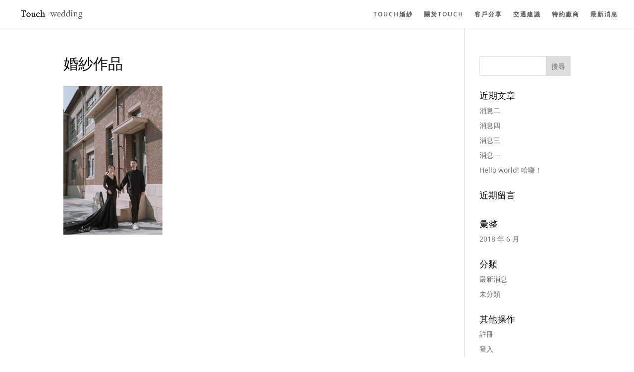

--- FILE ---
content_type: text/css
request_url: https://touchwedding.com.tw/wp-content/et-cache/1/35/222388/et-core-unified-cpt-deferred-222388.min.css?ver=1765089619
body_size: 334
content:
.et_pb_section_0.et_pb_section{padding-top:7.1vh;padding-bottom:5vh;background-color:#000000!important}.et_pb_row_0{border-bottom-width:1px;border-bottom-color:#212121}.et_pb_row_0.et_pb_row{padding-bottom:80px!important;padding-bottom:80px}.et_pb_row_0,body #page-container .et-db #et-boc .et-l .et_pb_row_0.et_pb_row,body.et_pb_pagebuilder_layout.single #page-container #et-boc .et-l .et_pb_row_0.et_pb_row,body.et_pb_pagebuilder_layout.single.et_full_width_page #page-container .et_pb_row_0.et_pb_row,.et_pb_row_1,body #page-container .et-db #et-boc .et-l .et_pb_row_1.et_pb_row,body.et_pb_pagebuilder_layout.single #page-container #et-boc .et-l .et_pb_row_1.et_pb_row,body.et_pb_pagebuilder_layout.single.et_full_width_page #page-container .et_pb_row_1.et_pb_row{max-width:1170px}.et_pb_cta_0.et_pb_promo h2,.et_pb_cta_0.et_pb_promo h1.et_pb_module_header,.et_pb_cta_0.et_pb_promo h3.et_pb_module_header,.et_pb_cta_0.et_pb_promo h4.et_pb_module_header,.et_pb_cta_0.et_pb_promo h5.et_pb_module_header,.et_pb_cta_0.et_pb_promo h6.et_pb_module_header,.et_pb_cta_1.et_pb_promo h2,.et_pb_cta_1.et_pb_promo h1.et_pb_module_header,.et_pb_cta_1.et_pb_promo h3.et_pb_module_header,.et_pb_cta_1.et_pb_promo h4.et_pb_module_header,.et_pb_cta_1.et_pb_promo h5.et_pb_module_header,.et_pb_cta_1.et_pb_promo h6.et_pb_module_header,.et_pb_cta_2.et_pb_promo h2,.et_pb_cta_2.et_pb_promo h1.et_pb_module_header,.et_pb_cta_2.et_pb_promo h3.et_pb_module_header,.et_pb_cta_2.et_pb_promo h4.et_pb_module_header,.et_pb_cta_2.et_pb_promo h5.et_pb_module_header,.et_pb_cta_2.et_pb_promo h6.et_pb_module_header{font-family:'Roboto',Helvetica,Arial,Lucida,sans-serif!important;font-weight:700!important;text-transform:uppercase!important;font-size:17px!important;color:#ffffff!important;letter-spacing:0.9px!important;text-align:left!important}.et_pb_cta_0.et_pb_promo .et_pb_promo_description div,.et_pb_cta_1.et_pb_promo .et_pb_promo_description div{font-family:'Lato',Helvetica,Arial,Lucida,sans-serif;font-size:16px;color:rgba(152,155,172,0.7)!important;letter-spacing:0.4px;line-height:1.8em;text-align:left}.et_pb_cta_0.et_pb_promo .et_pb_promo_description h2,.et_pb_cta_1.et_pb_promo .et_pb_promo_description h2,.et_pb_cta_2.et_pb_promo .et_pb_promo_description h2{padding-bottom:39px}.et_pb_cta_2.et_pb_promo .et_pb_promo_description div{font-family:'Lato',Helvetica,Arial,Lucida,sans-serif;font-size:16px;color:rgba(152,155,172,0.7)!important;letter-spacing:0.3px;text-align:left}.et_pb_cta_2.et_pb_promo{margin-bottom:5px!important;margin-left:0px!important}.et_pb_blurb_0.et_pb_blurb .et_pb_module_header,.et_pb_blurb_0.et_pb_blurb .et_pb_module_header a{font-family:'Lato',Helvetica,Arial,Lucida,sans-serif;font-size:16px;color:rgba(152,155,172,0.7)!important;text-align:left}.et_pb_blurb_0.et_pb_blurb,.et_pb_blurb_1.et_pb_blurb{margin-bottom:12px!important;margin-left:0px!important}.et_pb_blurb_0.et_pb_blurb .et_pb_module_header,.et_pb_blurb_1.et_pb_blurb .et_pb_module_header,.et_pb_blurb_2.et_pb_blurb .et_pb_module_header{font-weight:400}.et_pb_blurb_0 .et-pb-icon,.et_pb_blurb_2 .et-pb-icon{font-size:13px;color:#ffffff;font-family:ETmodules!important;font-weight:400!important}.et_pb_blurb_0 .et_pb_blurb_content,.et_pb_blurb_1 .et_pb_blurb_content,.et_pb_blurb_2 .et_pb_blurb_content{max-width:100%}.et_pb_blurb_1.et_pb_blurb .et_pb_module_header,.et_pb_blurb_1.et_pb_blurb .et_pb_module_header a,.et_pb_blurb_2.et_pb_blurb .et_pb_module_header,.et_pb_blurb_2.et_pb_blurb .et_pb_module_header a{font-family:'Lato',Helvetica,Arial,Lucida,sans-serif;font-size:16px;color:rgba(152,155,172,0.7)!important;letter-spacing:0.2px;text-align:left}.et_pb_blurb_1 .et-pb-icon{font-size:15px;color:#ffffff;font-family:ETmodules!important;font-weight:400!important}.et_pb_blurb_2.et_pb_blurb{margin-bottom:0px!important;margin-left:0px!important}.et_pb_row_1.et_pb_row{padding-top:47px!important;padding-top:47px}.et_pb_text_0.et_pb_text{color:#ffffff!important}.et_pb_text_0{font-family:'Passero One',display;font-size:20px;letter-spacing:-0.2px}.et_pb_column_4{display:flex}.et_pb_text_1.et_pb_text{color:rgba(255,255,255,0.3)!important}.et_pb_text_1{font-weight:700;letter-spacing:1.7px;width:100%}.et_pb_text_1 h1{font-size:20px;letter-spacing:2px}@media only screen and (max-width:980px){.et_pb_section_0.et_pb_section{padding-top:40px;padding-bottom:0px}.et_pb_row_0{border-bottom-width:1px;border-bottom-color:#212121}.et_pb_row_0.et_pb_row{padding-top:20px!important;padding-bottom:40px!important;padding-top:20px!important;padding-bottom:40px!important}.et_pb_row_1.et_pb_row{padding-top:40px!important;padding-bottom:40px!important;padding-top:40px!important;padding-bottom:40px!important}.et_pb_text_0{font-size:26px}}@media only screen and (max-width:767px){.et_pb_row_0{border-bottom-width:1px;border-bottom-color:#212121}.et_pb_text_0{font-size:22px}}